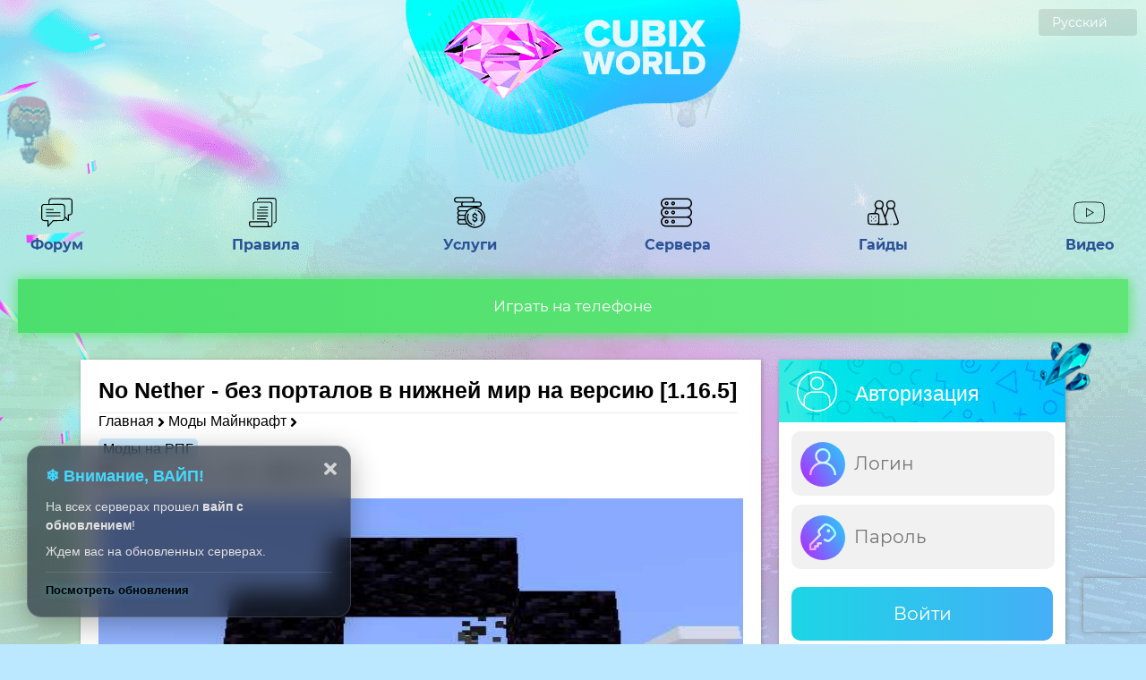

--- FILE ---
content_type: text/html; charset=UTF-8
request_url: https://cubixworld.net/api/monitoring.mini
body_size: 4931
content:
{"record_online_day":706,"record_online_absolute":2062,"current_online":621,"current_online_max":4175,"servers":{"HiTech":{"name":"HiTech","version":"1.7.10","count":1,"url":"hitech","servers":{"1":{"num":1,"online":145,"max_online":500,"list":["Mr_Fellow","Tankist228","Holru","BazukaPlay4k","TToH4uK_XXI","Scepty2","UZBEK_BIBILBEK","Kesha_Jacks","MissingScript","Shpana14","Lonix_x_x_x","ONCE_37","Maximum1313","nake1000","JoraTagan","Mongolik","EternalFlame","BBsyba","nicushor","MeFace","klaviaturka","LightMans","Debilonyou","Dobby_","panndevich","Alexakeks","z1miX","vitua56","za4ik","cho4er","kekson4ik","nazar3223","duralina","abdullin2010","Inkalis","wedet","Sognar","Maxim_doryme","Cotoka","faspyYO","_Serjik","goodbyenika","Teser_333","Boba1242","Rumbellz","Kartofelka1522","Saharok_237","Fleks1488","puncham","XANT","aim199711","RAMAR30","RatioFailed","_Snejock_","HidEx","Zoriks","ipha","JIoBeJIaC","Elsid","napupym","Dan_Kovi","kolaaa15","melanchol","zxcdemon11","draLLwer","Susanin343","vipulka","Extinger228","_mado_","JajaJaaaaabaa","Max4308","oklad_10_k","vadik1337","Boners_91","DarkNerk","igore4ek228","q1wuxv","UMBRELLA_QEEN","Laplassa","Scriok","Mila77","MzRakss","1semik1","ltlcthutq","Rings","YaZvoSHkA","VladoSKokos21","mario3211","cerbatii","haha11cm","dshivq","Fr1k1","violator68","Devil_Reich","Cebyrahka","Alhim","RAM_REM","AlexDubas","PS_Killer","Cronnoss","Babu1","Browning666","DeeplyScared","Misha141","7777_white01","alex200b2","Chiketilo","Gmyr","Bear377","Aztec073","goliyvasia","STAVR_126","Vantuzzz","salfetka05","DexterXI","Keenly","NanachiYES","Emendems4","kipton","STEYFERpts","Kizaruz","BubaBy","ksenia200b2","fter0n","AndreWolffear","tirrex1212","memnyx","NikaMouse13","decashko","Fiaskabratan","TB0I_Medvedvedya","Groood","Nexby","YaZvoCHkA","brawley","FeralWolf","red882288","dennnn0909","STIPS3","MrMuskulist","kiterzi74","Hoppa","Kotuk8Narkotik","vladgreek26","sovin86"]}},"online":145,"max_online":500},"SkyTech":{"name":"SkyTech","version":"1.7.10","count":1,"url":"skytech","servers":{"1":{"num":1,"online":40,"max_online":300,"list":["Lol0133","glagol_229","Shina","Avel__","Dorirn","Kristian91","AS_Rust","ARBYZ228PLAER","flotsan","KaiZerKi_25","psink644","geht4","Miller1711","Motor125000","Vockyq","Vlados34Russ","toha_228_","KeNis_YT","andru2296","Gaster_Muerte","Ficus_ali","zare_","Zhabkulya","onadatra","loveronja","09_Sasha_09","ziczac339","Doronin","Dailmaran","DiEZiK","RemuruTempest","Nanopoke","Kruzhka24","twister_kebab","klasvil","iceshokqq","LasDragon","Debstor10","Mazarini","Fallennn"]}},"online":40,"max_online":300},"TechnoMagic":{"name":"TechnoMagic","version":"1.7.10","count":1,"url":"technomagic","servers":{"1":{"num":1,"online":100,"max_online":750,"list":["Rema3333","Satiryc","FLGK","DeadForYou_","gleski","Kappys","HelloRaus","finn18","Kashimoto","Kvonter","Tiamin","cyberfilin","AFKguy","adidas00","DEEREEVOO","DeManeik","Power1","Xoxotychiy","LEXA6E3YMHblU","GOLEM4IK21","Pe4enki7","Tohhicch","den4ic007","dovolensoboi","DeD_Krauzer","GrayGreen","Mephelis","iLuca","Tasher1200","NushaForester","FieryShadow","Neirolf007","BigSnikers","Alternat1v4ik","LaKers333","_ExCoMMuNiCaD_","Arturqqa","VUry","DREEMA","nik0ne","Bigmec","foxychek","Nefarian","I_Belik228","lyohanova","Brandzy","iByPower","fuad2f","Pactorial","inoks138","JamieLanni","CptnJoe","BroSka","palbob","NeOIeg","Cubik_","Shadow010801","SahaTopka","Shadoend","Babadook55","SkyForce16","BerZzerKer","GreenWarrioR","m0KKa","Stanislav7670","Povelya","ryudosheru","skapic","ArsenLobanov","ficus03","topazictop","drazdraberma","Mr_Wafer31","_BiG_BosS__","FNAF1327","DEVID211","Rostoman","Globox","BbIDRA","DrLucian","Sasha_ise","RushIsLegend2","Tarakan337","Antisocial12345","vladaomur","OK11","Simoneyka","Phoenix5z","1iJack","Molloko","vana_makola_193","Filin31","skeletonshic","Kamil008","bur0ff","kefirchi","Hgffgt","likuraNT","viktor2130980","Panda_SS"]}},"online":100,"max_online":750},"MagicRPG":{"name":"MagicRPG","version":"1.7.10","count":1,"url":"magicrpg","servers":{"1":{"num":1,"online":37,"max_online":500,"list":["Celestine","Kamishini","ragnark16","BrocyBook","LDJEY","Mikolareborn","papavsyomogushiy","C4ru","STO6","fellase2007","Gollon","Alexakimov","men18","kokonya","Serega_Kot_","xyrma32","Sayfering","SoDaFeS","chichka_77","Dimon15","DoctorDemonDoor","Oderdali","BenghaminButton","_Z1ppy","Kurohitsugii","anaeus","Deliry","Proxcoll","kumatose","asunc","Delta27","SouldPrizrak13","N_e_G_a_T_i_V_74","mimirum","Premudraya","lost01","kvartmaster"]}},"online":37,"max_online":500},"Galaxy":{"name":"Galaxy","version":"1.7.10","count":1,"url":"galaxy","servers":{"1":{"num":1,"online":24,"max_online":100,"list":["Stemys001","Jane213","xMuka","Hashteg1","retloloter","mixa2686","Lofr1d","amanum","LEVI7894","Zugzyg","Bibikalka","nemlik","ARkaLLIa_","Desastor","deadmario","Temofey15000","Gordos","Vovan358","DanilaGodzilla67","Jggfhgjhn","aslantes","vodixo"]}},"online":24,"max_online":100},"Industrial":{"name":"Industrial","version":"1.7.10","count":1,"url":"industrial","servers":{"1":{"num":1,"online":26,"max_online":300,"list":["kiritoxD36fr","Oleg_gyshka","Dimasik24062001","OmgBuHHu","Raccoon_Evil","CAN_TEXNIK","Matve123y","dimas2211","dragon_rb","DarkLegenda1703","Miuuka","fruit7888","ProNikitaPro","Monzy9","polu_anonim","Sene4ka20","Againto228","tommhif","LordXranitel","Livenitto","Dailmaran","maza90010za","problema_v_Ole","krisyak","_TERRA_","olegystop25"]}},"online":26,"max_online":300},"GregTech":{"name":"GregTech","version":"1.7.10","count":1,"url":"gregtech","servers":{"1":{"num":1,"online":12,"max_online":50,"list":["EaterGod","weweton","Evolon","Kirill_Kruglov","StraykerX","Assasin_Gelin","Mr4erk","VIP_Romka","Lil_soda","wlaf304","ForzaRus"]}},"online":12,"max_online":50},"Pixelmon":{"name":"Pixelmon","version":"1.12.2","count":1,"url":"pixelmon","servers":{"1":{"num":1,"online":18,"max_online":100,"list":["Kara90","_Layma_","TheStakh","kainwery","_BlindIsaac_","BeaverDIT","Kerosaka81","latonsls","RaSaEl_","lixz","mal4ik21","DiamondDX","mr_smil","Rip_22800Sliva","Parogen","AKIRA985","daramasss","pusanzhenya16"]}},"online":18,"max_online":100},"MagicalTech":{"name":"MagicalTech","version":"1.12.2","count":1,"url":"magicaltech","servers":{"1":{"num":1,"online":5,"max_online":60,"list":["Slaymon","LittleFuhrer","FumoNero","aendtime","DrZlo"]}},"online":5,"max_online":60},"UltraSky":{"name":"UltraSky","version":"1.12.2","count":1,"url":"ultrasky","servers":{"1":{"num":1,"online":6,"max_online":65,"list":["saport","KAKAMOKA","Zloy_medick","heroeplus","Simatic88","Legend325"]}},"online":6,"max_online":65},"OneBlock":{"name":"OneBlock","version":"1.7.10","count":1,"url":"oneblock","servers":{"1":{"num":1,"online":71,"max_online":750,"list":["setmp","Dannipq","30evgen14","Kaprizon","ReikTul","Slava6666","haruminkkkk","Zerega_980_I","VladKas","Revol_Ver","RustGame","Fenix080","deusok","KniFeeXx","OneD01L","HunnyBunny21","TiranusGames","NoANameQQ","andrei228ma","zeik4ik","ReiFortres","AlibroZ200","Kinguin7","AValon4ik","ApLeHoK","s10th","Nurei2010","Yakyw","vasgeme","VladyslavFFF","rtfq","TigerPaaws","MagistrTerraria","TheSkyfox","STARDEADER","MAPMOK_TX","_DanTer_","Zaharkorol2012","qwasqsqdfxs","Gelocsu299","HellMire","qMate","Scp913809","Xatori","sedams","Hapici","kolivankolivan","shkaf333","sasha_mayuka","MR_TOREN","__DarkDemon__","Jobs_never","Ansatkorol04","Hebrote","blacvud","Maksim4200","Vinyl_","dragon12648811","Maty_777","Alosha295","BERG5556","OG_Dimka","ekvator2","Madeline357","Screek606","n0m1x","SystemIssue","Knigo","Murzen11","TheLostSoul","Postman"]}},"online":71,"max_online":750},"Pixelmon 1.16.5":{"name":"Pixelmon 1.16.5","version":"1.16.5","count":1,"url":"pixelmon-1-16-5","servers":{"1":{"num":1,"online":38,"max_online":100,"list":["DarthNemdos","saharokk","_HELLlEP_","lol_on_killer","Yuta_Rika","Krosha777","Fenririum","MVP_love","Onyx932","sannatoriy","l1c","POKORITEL_ALTUH","morikai","fofik8888222","MishaV","iKorzinaOMG_8872","DemonOse","iiiiit","zark1359899","Qwasep","_RoZzeE_","Shelld0n","Santose","Rezen91","VITAMINS","Vladosik777","Homoshiki1","Deidara6789","Gufdch","Tinergo","KriPeRGood","VandeBonk","CaramShine","genesid57","WINTER_FOXOFF","Gnomik097","GodoDeox764","Lolomilkalolo"]}},"online":38,"max_online":100},"IceAndFire":{"name":"IceAndFire","version":"1.16.5","count":1,"url":"iceandfire","servers":{"1":{"num":1,"online":21,"max_online":100,"list":["Gosp0zha","Ravio_Li","Akssi","Full_Focus","GoTheSleep","Krolin69","RedGenesis","BosenmoriRen","atlant23567","IIIPeGasIII","Fury_Cun","YukiCat","mmmpppp","Egyarchik69","Sixser_GO","nikitaves_2008","Elizabethh","Arthur_Kelly","Skray","Calcifer","Ricott_1"]}},"online":21,"max_online":100},"OceanBlock":{"name":"OceanBlock","version":"1.16.5","count":1,"url":"oceanblock","servers":{"1":{"num":1,"online":11,"max_online":100,"list":["Freuss","Belkiss","RestinLV","Darktea0517","SiLiX","Neesse","Elody","food231","Rafik24","perec531","cocopay"]}},"online":11,"max_online":100},"Cobblemon":{"name":"Cobblemon","version":"1.21.1","count":1,"url":"cobblemon","servers":{"1":{"num":1,"online":9,"max_online":50,"list":["Neverendlessra1n","NerdOwl","MaxBossYT","HunterTim","qzwxecrvtbynum","DivineSterben","gargo3010","Pixelgan1","Overdozxc"]}},"online":9,"max_online":50},"Create":{"name":"Create","version":"1.21.1","count":1,"url":"create","servers":{"1":{"num":1,"online":7,"max_online":50,"list":["SteyForse","nekitoc104","Suravi","VITtore","uda4i","OAG73v3LOKIMAKS","olyil1771"]}},"online":7,"max_online":50},"HiTech-Mobile":{"name":"HiTech-Mobile","version":"1.7.10","count":1,"url":"hitech-mobile","servers":{"1":{"num":1,"online":10,"max_online":100,"list":["Krewetina","Joyboy_Vip","ehor","David7353734","Qqqa","Alikseii","BentBunker","saxarok1234","Wert1gx","Petro7684"]}},"online":10,"max_online":100},"TechnoMagic-Mobile":{"name":"TechnoMagic-Mobile","version":"1.7.10","count":1,"url":"technomagic-mobile","servers":{"1":{"num":1,"online":17,"max_online":100,"list":["Qwerty_top","Vodlas7474","Toxa_2x2","Hugo_Z","Hajpovyi_Morzh","Vadimvolk19","zklimz","yusufgame","clouo","Qwerlovv","LosTAloN","Liht_Bah","agertoneg1","superbain6","sergeu561","Wafelka004","sergei3760"]}},"online":17,"max_online":100},"OneBlock-Mobile":{"name":"OneBlock-Mobile","version":"1.7.10","count":1,"url":"oneblock-mobile","servers":{"1":{"num":1,"online":24,"max_online":100,"list":["fikysS15","Bes1k19","Brooooook","Salinger","Shhsmkw","lolka2292","nikolos007","Midast","timofeimiklu","Durkichhh","P3CH3NK4","EmilIsaev1234","TrederDed","Aleksandr22","JIIABOPOHOK","TolikJoy","Th3S1l3ntGuy","DimakillerTV5","Banan4ik14435","FanGrei228","Bosin15","EVGENKAEVEG","Denmok45","Romzih"]}},"online":24,"max_online":100}}}

--- FILE ---
content_type: text/html; charset=UTF-8
request_url: https://cubixworld.net/api/monitoring.mini
body_size: -471
content:
{"record_online_day":706,"record_online_absolute":2062,"current_online":620,"current_online_max":4175,"servers":{"HiTech":{"name":"HiTech","version":"1.7.10","count":1,"url":"hitech","servers":{"1":{"num":1,"online":144,"max_online":500,"list":["Mr_Fellow","Tankist228","Holru","BazukaPlay4k","TToH4uK_XXI","Scepty2","UZBEK_BIBILBEK","Kesha_Jacks","MissingScript","Shpana14","Lonix_x_x_x","ONCE_37","Maximum1313","nake1000","JoraTagan","Mongolik","EternalFlame","BBsyba","nicushor","MeFace","klaviaturka","LightMans","Debilonyou","Dobby_","panndevich","Alexakeks","z1miX","vitua56","za4ik","cho4er","kekson4ik","nazar3223","duralina","abdullin2010","Inkalis","wedet","Sognar","Maxim_doryme","Cotoka","faspyYO","_Serjik","goodbyenika","Teser_333","Boba1242","Rumbellz","Kartofelka1522","Saharok_237","Fleks1488","puncham","XANT","aim199711","RAMAR30","RatioFailed","_Snejock_","HidEx","Zoriks","ipha","JIoBeJIaC","Elsid","napupym","Dan_Kovi","kolaaa15","melanchol","zxcdemon11","draLLwer","Susanin343","vipulka","Extinger228","_mado_","JajaJaaaaabaa","Max4308","oklad_10_k","vadik1337","Boners_91","DarkNerk","igore4ek228","q1wuxv","UMBRELLA_QEEN","Laplassa","Scriok","Mila77","MzRakss","1semik1","ltlcthutq","Rings","YaZvoSHkA","VladoSKokos21","mario3211","cerbatii","haha11cm","dshivq","Fr1k1","violator68","Devil_Reich","Cebyrahka","Alhim","RAM_REM","AlexDubas","PS_Killer","Cronnoss","Babu1","Browning666","DeeplyScared","Misha141","7777_white01","alex200b2","Chiketilo","Gmyr","Bear377","Aztec073","goliyvasia","STAVR_126","Vantuzzz","salfetka05","DexterXI","Keenly","NanachiYES","Emendems4","kipton","STEYFERpts","Kizaruz","BubaBy","ksenia200b2","fter0n","AndreWolffear","tirrex1212","memnyx","NikaMouse13","decashko","Fiaskabratan","TB0I_Medvedvedya","Groood","Nexby","YaZvoCHkA","brawley","FeralWolf","red882288","dennnn0909","STIPS3","MrMuskulist","Hoppa","Kotuk8Narkotik","vladgreek26","sovin86"]}},"online":144,"max_online":500},"SkyTech":{"name":"SkyTech","version":"1.7.10","count":1,"url":"skytech","servers":{"1":{"num":1,"online":40,"max_online":300,"list":["Lol0133","glagol_229","Shina","Avel__","Dorirn","Kristian91","AS_Rust","ARBYZ228PLAER","flotsan","KaiZerKi_25","psink644","geht4","Miller1711","Motor125000","Vockyq","Vlados34Russ","toha_228_","KeNis_YT","andru2296","Gaster_Muerte","Ficus_ali","zare_","Zhabkulya","onadatra","loveronja","09_Sasha_09","ziczac339","Doronin","Dailmaran","DiEZiK","RemuruTempest","Nanopoke","Kruzhka24","twister_kebab","klasvil","iceshokqq","LasDragon","Debstor10","Mazarini","Fallennn"]}},"online":40,"max_online":300},"TechnoMagic":{"name":"TechnoMagic","version":"1.7.10","count":1,"url":"technomagic","servers":{"1":{"num":1,"online":100,"max_online":750,"list":["Rema3333","Satiryc","FLGK","DeadForYou_","gleski","Kappys","HelloRaus","finn18","Kashimoto","Kvonter","Tiamin","cyberfilin","AFKguy","adidas00","DEEREEVOO","DeManeik","Power1","Xoxotychiy","LEXA6E3YMHblU","GOLEM4IK21","Pe4enki7","Tohhicch","den4ic007","dovolensoboi","DeD_Krauzer","GrayGreen","Mephelis","iLuca","Tasher1200","NushaForester","FieryShadow","Neirolf007","BigSnikers","Alternat1v4ik","LaKers333","_ExCoMMuNiCaD_","Arturqqa","VUry","DREEMA","nik0ne","Bigmec","foxychek","Nefarian","I_Belik228","lyohanova","Brandzy","iByPower","fuad2f","Pactorial","inoks138","JamieLanni","CptnJoe","BroSka","palbob","NeOIeg","Cubik_","Shadow010801","SahaTopka","Shadoend","Babadook55","SkyForce16","BerZzerKer","GreenWarrioR","m0KKa","Stanislav7670","Povelya","ryudosheru","skapic","ArsenLobanov","ficus03","topazictop","drazdraberma","Mr_Wafer31","_BiG_BosS__","FNAF1327","DEVID211","Rostoman","Globox","BbIDRA","DrLucian","Sasha_ise","RushIsLegend2","Tarakan337","Antisocial12345","vladaomur","OK11","Simoneyka","Phoenix5z","1iJack","Molloko","vana_makola_193","Filin31","skeletonshic","Kamil008","bur0ff","kefirchi","Hgffgt","likuraNT","viktor2130980","Panda_SS"]}},"online":100,"max_online":750},"MagicRPG":{"name":"MagicRPG","version":"1.7.10","count":1,"url":"magicrpg","servers":{"1":{"num":1,"online":37,"max_online":500,"list":["Celestine","Kamishini","ragnark16","BrocyBook","LDJEY","Mikolareborn","papavsyomogushiy","C4ru","STO6","fellase2007","Gollon","Alexakimov","men18","kokonya","Serega_Kot_","xyrma32","Sayfering","SoDaFeS","chichka_77","Dimon15","DoctorDemonDoor","Oderdali","BenghaminButton","_Z1ppy","Kurohitsugii","anaeus","Deliry","Proxcoll","kumatose","asunc","Delta27","SouldPrizrak13","N_e_G_a_T_i_V_74","mimirum","Premudraya","lost01","kvartmaster"]}},"online":37,"max_online":500},"Galaxy":{"name":"Galaxy","version":"1.7.10","count":1,"url":"galaxy","servers":{"1":{"num":1,"online":24,"max_online":100,"list":["Stemys001","Jane213","xMuka","Hashteg1","retloloter","mixa2686","Lofr1d","amanum","LEVI7894","Zugzyg","Bibikalka","nemlik","ARkaLLIa_","Desastor","deadmario","Temofey15000","Gordos","Vovan358","DanilaGodzilla67","Jggfhgjhn","aslantes","vodixo"]}},"online":24,"max_online":100},"Industrial":{"name":"Industrial","version":"1.7.10","count":1,"url":"industrial","servers":{"1":{"num":1,"online":26,"max_online":300,"list":["kiritoxD36fr","Oleg_gyshka","Dimasik24062001","OmgBuHHu","Raccoon_Evil","CAN_TEXNIK","Matve123y","dimas2211","dragon_rb","DarkLegenda1703","Miuuka","fruit7888","ProNikitaPro","Monzy9","polu_anonim","Sene4ka20","Againto228","tommhif","LordXranitel","Livenitto","Dailmaran","maza90010za","problema_v_Ole","krisyak","_TERRA_","olegystop25"]}},"online":26,"max_online":300},"GregTech":{"name":"GregTech","version":"1.7.10","count":1,"url":"gregtech","servers":{"1":{"num":1,"online":12,"max_online":50,"list":["EaterGod","weweton","Evolon","Kirill_Kruglov","StraykerX","Assasin_Gelin","Mr4erk","VIP_Romka","Lil_soda","wlaf304","ForzaRus"]}},"online":12,"max_online":50},"Pixelmon":{"name":"Pixelmon","version":"1.12.2","count":1,"url":"pixelmon","servers":{"1":{"num":1,"online":18,"max_online":100,"list":["Kara90","_Layma_","TheStakh","kainwery","_BlindIsaac_","BeaverDIT","Kerosaka81","latonsls","RaSaEl_","lixz","mal4ik21","DiamondDX","mr_smil","Rip_22800Sliva","Parogen","AKIRA985","daramasss","pusanzhenya16"]}},"online":18,"max_online":100},"MagicalTech":{"name":"MagicalTech","version":"1.12.2","count":1,"url":"magicaltech","servers":{"1":{"num":1,"online":5,"max_online":60,"list":["Slaymon","LittleFuhrer","FumoNero","aendtime","DrZlo"]}},"online":5,"max_online":60},"UltraSky":{"name":"UltraSky","version":"1.12.2","count":1,"url":"ultrasky","servers":{"1":{"num":1,"online":6,"max_online":65,"list":["saport","KAKAMOKA","Zloy_medick","heroeplus","Simatic88","Legend325"]}},"online":6,"max_online":65},"OneBlock":{"name":"OneBlock","version":"1.7.10","count":1,"url":"oneblock","servers":{"1":{"num":1,"online":71,"max_online":750,"list":["setmp","Dannipq","30evgen14","Kaprizon","ReikTul","Slava6666","haruminkkkk","Zerega_980_I","VladKas","Revol_Ver","RustGame","Fenix080","deusok","KniFeeXx","OneD01L","HunnyBunny21","TiranusGames","NoANameQQ","andrei228ma","zeik4ik","ReiFortres","AlibroZ200","Kinguin7","AValon4ik","ApLeHoK","s10th","Nurei2010","Yakyw","vasgeme","VladyslavFFF","rtfq","TigerPaaws","MagistrTerraria","TheSkyfox","STARDEADER","MAPMOK_TX","_DanTer_","Zaharkorol2012","qwasqsqdfxs","Gelocsu299","HellMire","qMate","Scp913809","Xatori","sedams","Hapici","kolivankolivan","shkaf333","sasha_mayuka","MR_TOREN","__DarkDemon__","Jobs_never","Ansatkorol04","Hebrote","blacvud","Maksim4200","Vinyl_","dragon12648811","Maty_777","Alosha295","BERG5556","OG_Dimka","ekvator2","Madeline357","Screek606","n0m1x","SystemIssue","Knigo","Murzen11","TheLostSoul","Postman"]}},"online":71,"max_online":750},"Pixelmon 1.16.5":{"name":"Pixelmon 1.16.5","version":"1.16.5","count":1,"url":"pixelmon-1-16-5","servers":{"1":{"num":1,"online":38,"max_online":100,"list":["DarthNemdos","saharokk","_HELLlEP_","lol_on_killer","Yuta_Rika","Krosha777","Fenririum","MVP_love","Onyx932","sannatoriy","l1c","POKORITEL_ALTUH","morikai","fofik8888222","MishaV","iKorzinaOMG_8872","DemonOse","iiiiit","zark1359899","Qwasep","_RoZzeE_","Shelld0n","Santose","Rezen91","VITAMINS","Vladosik777","Homoshiki1","Deidara6789","Gufdch","Tinergo","KriPeRGood","VandeBonk","CaramShine","genesid57","WINTER_FOXOFF","Gnomik097","GodoDeox764","Lolomilkalolo"]}},"online":38,"max_online":100},"IceAndFire":{"name":"IceAndFire","version":"1.16.5","count":1,"url":"iceandfire","servers":{"1":{"num":1,"online":21,"max_online":100,"list":["Gosp0zha","Ravio_Li","Akssi","Full_Focus","GoTheSleep","Krolin69","RedGenesis","BosenmoriRen","atlant23567","IIIPeGasIII","Fury_Cun","YukiCat","mmmpppp","Egyarchik69","Sixser_GO","nikitaves_2008","Elizabethh","Arthur_Kelly","Skray","Calcifer","Ricott_1"]}},"online":21,"max_online":100},"OceanBlock":{"name":"OceanBlock","version":"1.16.5","count":1,"url":"oceanblock","servers":{"1":{"num":1,"online":11,"max_online":100,"list":["Freuss","Belkiss","RestinLV","Darktea0517","SiLiX","Neesse","Elody","food231","Rafik24","perec531","cocopay"]}},"online":11,"max_online":100},"Cobblemon":{"name":"Cobblemon","version":"1.21.1","count":1,"url":"cobblemon","servers":{"1":{"num":1,"online":9,"max_online":50,"list":["Neverendlessra1n","NerdOwl","MaxBossYT","HunterTim","qzwxecrvtbynum","DivineSterben","gargo3010","Pixelgan1","Overdozxc"]}},"online":9,"max_online":50},"Create":{"name":"Create","version":"1.21.1","count":1,"url":"create","servers":{"1":{"num":1,"online":7,"max_online":50,"list":["SteyForse","nekitoc104","Suravi","VITtore","uda4i","OAG73v3LOKIMAKS","olyil1771"]}},"online":7,"max_online":50},"HiTech-Mobile":{"name":"HiTech-Mobile","version":"1.7.10","count":1,"url":"hitech-mobile","servers":{"1":{"num":1,"online":10,"max_online":100,"list":["Krewetina","Joyboy_Vip","ehor","David7353734","Qqqa","Alikseii","BentBunker","saxarok1234","Wert1gx","Petro7684"]}},"online":10,"max_online":100},"TechnoMagic-Mobile":{"name":"TechnoMagic-Mobile","version":"1.7.10","count":1,"url":"technomagic-mobile","servers":{"1":{"num":1,"online":17,"max_online":100,"list":["Qwerty_top","Vodlas7474","Toxa_2x2","Hugo_Z","Hajpovyi_Morzh","Vadimvolk19","zklimz","yusufgame","clouo","Qwerlovv","LosTAloN","Liht_Bah","agertoneg1","superbain6","sergeu561","Wafelka004","sergei3760"]}},"online":17,"max_online":100},"OneBlock-Mobile":{"name":"OneBlock-Mobile","version":"1.7.10","count":1,"url":"oneblock-mobile","servers":{"1":{"num":1,"online":24,"max_online":100,"list":["fikysS15","Bes1k19","Brooooook","Salinger","Shhsmkw","lolka2292","nikolos007","Midast","timofeimiklu","Durkichhh","P3CH3NK4","EmilIsaev1234","TrederDed","Aleksandr22","JIIABOPOHOK","TolikJoy","Th3S1l3ntGuy","DimakillerTV5","Banan4ik14435","FanGrei228","Bosin15","EVGENKAEVEG","Denmok45","Romzih"]}},"online":24,"max_online":100}}}

--- FILE ---
content_type: application/javascript; charset=UTF-8
request_url: https://cubixworld.net/_nuxt/17c651c.js
body_size: 4768
content:
(window.webpackJsonp=window.webpackJsonp||[]).push([[149,2],{1175:function(t,e,n){"use strict";n(641)},1176:function(t,e,n){var r=n(13)(!1);r.push([t.i,".left[data-v-1617601c]{width:100%!important}.whitePage[data-v-1617601c]{padding-bottom:30px;display:inline-block}.description[data-v-1617601c]{padding:40px;text-align:center}.heads[data-v-1617601c]{font-size:80px;color:#2b2b2b;text-align:center;height:279px;line-height:279px;width:958px;margin:50px auto 20px;text-shadow:0 0 25px #fff;background:url(/assets/image/video_gallery/header.png)}.heads[data-v-1617601c],.title[data-v-1617601c]{font-weight:1000}.title[data-v-1617601c]{width:calc(100% - 100px);margin:50px 0 10px;padding:0 0 0 100px;display:inline-block;font-size:25px;color:#3a3a3a}.list[data-v-1617601c]{width:1020px;height:580px;overflow:hidden;display:block;margin:0 auto;padding:0}.list .video[data-v-1617601c]{width:320px;margin:30px 10px 10px;float:left;transition:.1s}.list .video img[data-v-1617601c]{width:100%;transition:.1s}.list .video:hover img[data-v-1617601c]{transform:translateY(-3px) scale(1.03);transition:.1s}.list .video .infos[data-v-1617601c]{width:100%;height:99px}.list .video .infos .video_name[data-v-1617601c]{max-height:70px;font-size:17px;line-height:19px;font-weight:600}.list .video .infos .more[data-v-1617601c]{width:100%;color:#6e6e6e;font-size:15px;font-weight:400;margin-top:3px}.list .video .infos .more .creator[data-v-1617601c]{float:left;color:#6e6e6e}.list .video .infos .more .creator[data-v-1617601c]:hover{color:#0101cf}.list .video .infos .more svg[data-v-1617601c]{font-size:13px;color:#555}.list .video .infos .more .time[data-v-1617601c]{float:right}.tiktoks[data-v-1617601c]{width:1020px;display:block;margin:0 auto;height:680px;overflow:hidden}.list .tiktok[data-v-1617601c]{width:320px;height:670px;float:left;margin:-5px 10px 10px}.list .tiktok img[data-v-1617601c]{width:100%;float:left;transition:.1s}.list .tiktok:hover img[data-v-1617601c]{transform:translateY(-7px) scale(1.03);transition:.1s}.list .tiktok .infos[data-v-1617601c]{margin-top:5px}.list .tiktok .infos .video_name[data-v-1617601c]{max-height:58px;font-size:17px;line-height:19px;font-weight:600;margin-top:-5px;overflow:hidden;display:inline-block}.more[data-v-1617601c]{width:100%;display:inline-block}.more button[data-v-1617601c]{width:230px;height:40px;color:#fff;background:#bdbdbd;border-radius:2px;border:none;margin:0 auto;font-size:18px;display:block;transition:.1s;cursor:pointer}.more button[data-v-1617601c]:hover{background:#6d6d6d;transition:.1s}.listFull[data-v-1617601c]{overflow:none!important;height:auto!important}@media (max-width:1150px){.heads[data-v-1617601c]{width:100%;background-size:cover;background-position-x:center;font-size:40px}.title[data-v-1617601c]{width:calc(100% - 20px);padding:0 0 0 20px;font-size:22px}.list[data-v-1617601c]{width:100%;height:auto}}@media (max-width:700px){.list .video[data-v-1617601c]{width:calc(100% - 20px)}}@media (max-width:390px){.heads[data-v-1617601c]{width:100%;font-size:40px;line-height:190px}.tiktok-embed[data-v-1617601c]{transform:scale(.8)!important;transform-origin:top left}.list .tiktok[data-v-1617601c]{margin-top:-110px}.list .tiktok[data-v-1617601c]:first-child{margin-top:0}.list .tiktok .infos[data-v-1617601c]{margin-top:-120px;margin-left:5px}}",""]),t.exports=r},1574:function(t,e,n){"use strict";n.r(e);var r=n(4),o=(n(352),n(26),n(43)),d={asyncData:function(t){return Object(r.a)(regeneratorRuntime.mark((function e(){var n;return regeneratorRuntime.wrap((function(e){for(;;)switch(e.prev=e.next){case 0:return e.next=2,t.$axios.$get(o.b+"blogger.videos?type=1");case 2:return n=e.sent,e.abrupt("return",{tiktoks:n.tiktoks,videos:n.videos});case 4:case"end":return e.stop()}}),e)})))()},data:function(){return{seeMore:-1}},components:{RightPanel:n(354).default},head:function(){return{title:this.$t("video_meta_title")+" - CubixWorld.net",meta:[{hid:"description",name:"description",content:this.$t("video_meta_description")},{hid:"keywords",name:"keywords",content:this.$t("video_meta_keywords")}].concat(this.$nuxtI18nHead({addSeoAttributes:!0}).meta),link:this.$nuxtI18nHead({addSeoAttributes:!0}).link,htmlAttrs:this.$nuxtI18nHead({addSeoAttributes:!0}).htmlAttrs}},computed:{auth:function(){return this.$store.state.auth},isAuthenticated:function(){return this.$store.getters.authenticated},API:function(){return o.a}},created:function(){0},beforeDestroy:function(){},methods:{millsToDate:function(t,e){return this.$moment.locale("ru"),this.$moment(t).format("L")}}},c=(n(1175),n(8)),component=Object(c.a)(d,(function(){var t=this,e=t.$createElement,n=t._self._c||e;return n("div",[n("div",{staticClass:"content"},[n("div",{staticClass:"left"},[n("div",{staticClass:"whitePage"},[n("h1",{staticClass:"heads"},[t._v(t._s(t.$t("video")))]),t._v(" "),n("div",{class:{list:!0,listFull:!0}},t._l(t.videos,(function(e){return n("div",{key:e.id,staticClass:"video",attrs:{target:"_blank"}},[n("a",{attrs:{href:"https://www.youtube.com/watch?v="+e.video_url,target:"_blank"}},[n("img",{attrs:{src:e.image_url,alt:e.name}})]),t._v(" "),n("div",{staticClass:"infos"},[n("a",{staticClass:"video_name",attrs:{href:"https://www.youtube.com/watch?v="+e.video_url,target:"_blank"}},[t._v(t._s(e.name))]),t._v(" "),n("div",{staticClass:"more"},[n("div",{staticClass:"creator"},[n("nuxt-link",{attrs:{to:t.localePath("/profile/"+e.creator_name)}},[n("fa",{attrs:{icon:["fas","user"]}}),t._v(" "+t._s(e.creator_name)+"\n                                    ")],1),n("br"),t._v(" "),n("nuxt-link",{staticClass:"server_name",attrs:{to:t.localePath("/servers/"+e.server_key),target:"_blank"}},[n("fa",{attrs:{icon:["fas","server"]}}),t._v(" "),e.server_id>0?n("span",[t._v(t._s(e.server_name))]):n("span",[t._v(t._s(t.$t("video_server_null")))])],1)],1),t._v(" "),n("div",{staticClass:"time"},[t._v(t._s(t.millsToDate(e.date)))])])])])})),0)])])])])}),[],!1,null,"1617601c",null);e.default=component.exports},352:function(t,e,n){"use strict";n(353)("link",(function(t){return function(e){return t(this,"a","href",e)}}))},353:function(t,e,n){var r=n(11),o=n(33),d=n(55),c=/"/g,l=function(t,e,n,r){var o=String(d(t)),l="<"+e;return""!==n&&(l+=" "+n+'="'+String(r).replace(c,"&quot;")+'"'),l+">"+o+"</"+e+">"};t.exports=function(t,e){var n={};n[t]=e(l),r(r.P+r.F*o((function(){var e=""[t]('"');return e!==e.toLowerCase()||e.split('"').length>3})),"String",n)}},359:function(t,e){t.exports=function(t){var e={};function n(r){if(e[r])return e[r].exports;var o=e[r]={i:r,l:!1,exports:{}};return t[r].call(o.exports,o,o.exports,n),o.l=!0,o.exports}return n.m=t,n.c=e,n.d=function(t,e,r){n.o(t,e)||Object.defineProperty(t,e,{enumerable:!0,get:r})},n.r=function(t){"undefined"!=typeof Symbol&&Symbol.toStringTag&&Object.defineProperty(t,Symbol.toStringTag,{value:"Module"}),Object.defineProperty(t,"__esModule",{value:!0})},n.t=function(t,e){if(1&e&&(t=n(t)),8&e)return t;if(4&e&&"object"==typeof t&&t&&t.__esModule)return t;var r=Object.create(null);if(n.r(r),Object.defineProperty(r,"default",{enumerable:!0,value:t}),2&e&&"string"!=typeof t)for(var o in t)n.d(r,o,function(e){return t[e]}.bind(null,o));return r},n.n=function(t){var e=t&&t.__esModule?function(){return t.default}:function(){return t};return n.d(e,"a",e),e},n.o=function(object,t){return Object.prototype.hasOwnProperty.call(object,t)},n.p="",n(n.s="1c25")}({"1c25":function(t,e,n){"use strict";n.r(e);n("e754");var r=n("56d7"),o=n.n(r);for(var d in r)["default"].indexOf(d)<0&&function(t){n.d(e,t,(function(){return r[t]}))}(d);e.default=o.a},"2be6":function(t,e,n){"use strict";function r(t,e,n,r,o,d,c,l){var h,f="function"==typeof t?t.options:t;if(e&&(f.render=e,f.staticRenderFns=n,f._compiled=!0),r&&(f.functional=!0),d&&(f._scopeId="data-v-"+d),c?(h=function(t){(t=t||this.$vnode&&this.$vnode.ssrContext||this.parent&&this.parent.$vnode&&this.parent.$vnode.ssrContext)||"undefined"==typeof __VUE_SSR_CONTEXT__||(t=__VUE_SSR_CONTEXT__),o&&o.call(this,t),t&&t._registeredComponents&&t._registeredComponents.add(c)},f._ssrRegister=h):o&&(h=l?function(){o.call(this,(f.functional?this.parent:this).$root.$options.shadowRoot)}:o),h)if(f.functional){f._injectStyles=h;var v=f.render;f.render=function(t,e){return h.call(e),v(t,e)}}else{var m=f.beforeCreate;f.beforeCreate=m?[].concat(m,h):[h]}return{exports:t,options:f}}n.d(e,"a",(function(){return r}))},"407a":function(t,e,n){"use strict";n.r(e);var r=n("502d"),o=n("fa1f");for(var d in o)["default"].indexOf(d)<0&&function(t){n.d(e,t,(function(){return o[t]}))}(d);var c=n("2be6"),component=Object(c.a)(o.default,r.a,r.b,!1,null,null,null);e.default=component.exports},4141:function(t,e){!function(t){var e="currentScript",n=t.getElementsByTagName("script");e in t||Object.defineProperty(t,e,{get:function(){try{throw new Error}catch(e){var i,t=(/.*at [^\(]*\((.*):.+:.+\)$/gi.exec(e.stack)||[!1])[1];for(i in n)if(n[i].src==t||"interactive"==n[i].readyState)return n[i];return null}}})}(document)},"502d":function(t,e,n){"use strict";n.d(e,"a",(function(){return r})),n.d(e,"b",(function(){return o}));var r=function(){var t=this.$createElement;return(this._self._c||t)("div",{attrs:{id:"hcap-script"}})},o=[]},"56d7":function(t,e,n){"use strict";(function(t){Object.defineProperty(e,"__esModule",{value:!0}),e.default=void 0,e.install=d;var r,o=(r=n("407a"))&&r.__esModule?r:{default:r};function d(t){d.installed||(d.installed=!0,t.component("vuehcaptcha",o.default),t.component("VueHcaptcha",o.default))}var c={install:d},l=null;"undefined"!=typeof window?l=window.Vue:void 0!==t&&(l=t.Vue),l&&l.use(c);var h=o.default;e.default=h}).call(this,n("7d15"))},"7d15":function(t,e){var g;g=function(){return this}();try{g=g||new Function("return this")()}catch(t){"object"==typeof window&&(g=window)}t.exports=g},cada:function(t,e,n){"use strict";Object.defineProperty(e,"__esModule",{value:!0}),e.default=void 0;var r=n("dfcd"),o={name:"VueHcaptcha",props:{sitekey:{type:String,required:!0},theme:{type:String,default:void 0},size:{type:String,default:void 0},tabindex:{type:String,default:void 0},language:{type:String,default:void 0},reCaptchaCompat:{type:Boolean,default:!0},challengeContainer:{type:String,default:void 0},rqdata:{type:String,default:void 0},sentry:{type:Boolean,default:!0},apiEndpoint:{type:String,default:"https://hcaptcha.com/1/api.js"},endpoint:{type:String,default:void 0},reportapi:{type:String,default:void 0},assethost:{type:String,default:void 0},imghost:{type:String,default:void 0}},data:function(){return{widgetId:null,hcaptcha:null,renderedCb:null}},mounted:function(){return(0,r.loadApiEndpointIfNotAlready)(this.$props).then(this.onApiLoaded).catch(this.onError)},unmounted:function(){this.teardown()},destroyed:function(){this.teardown()},methods:{teardown:function(){this.widgetId&&(this.hcaptcha.reset(this.widgetId),this.hcaptcha.remove(this.widgetId))},onApiLoaded:function(){this.hcaptcha=window.hcaptcha;var t={sitekey:this.sitekey,theme:this.theme,size:this.size,tabindex:this.tabindex,callback:this.onVerify,"expired-callback":this.onExpired,"chalexpired-callback":this.onChallengeExpired,"error-callback":this.onError,"open-callback":this.onOpen,"close-callback":this.onClose};this.challengeContainer&&(t["challenge-container"]=this.challengeContainer),this.widgetId=this.hcaptcha.render(this.$el,t),this.rqdata&&this.hcaptcha.setData(this.widgetId,{rqdata:this.rqdata}),this.onRendered()},execute:function(){var t=this;this.widgetId?(this.hcaptcha.execute(this.widgetId),this.onExecuted()):this.renderedCb=function(){t.renderedCb=null,t.execute()}},executeAsync:function(){var t,e=this;if(this.widgetId)return this.onExecuted(),this.hcaptcha.execute(this.widgetId,{async:!0});var n=new Promise((function(e){t=e}));return this.renderedCb=function(){e.renderedCb=null,t()},n.then(this.executeAsync)},reset:function(){this.widgetId?(this.hcaptcha.reset(this.widgetId),this.onReset()):this.$emit("error","Element is not rendered yet and thus cannot reset it. Wait for `rendered` event to safely call reset.")},onRendered:function(){this.$emit("rendered"),this.renderedCb&&this.renderedCb()},onExecuted:function(){this.$emit("executed")},onReset:function(){this.$emit("reset")},onError:function(t){this.$emit("error",t),this.reset()},onVerify:function(){var t=this.hcaptcha.getResponse(this.widgetId),e=this.hcaptcha.getRespKey(this.widgetId);this.$emit("verify",t,e)},onExpired:function(){this.$emit("expired")},onChallengeExpired:function(){this.$emit("challengeExpired")},onOpen:function(){this.$emit("opened")},onClose:function(){this.$emit("closed")}}};e.default=o},dfcd:function(t,e,n){"use strict";Object.defineProperty(e,"__esModule",{value:!0}),e.SCRIPT_ID=void 0,e.addQueryParamIfDefined=f,e.getScriptSrc=h,e.loadApiEndpointIfNotAlready=function(t){if(window.hcaptcha)return o(),l;if(document.getElementById(r))return l;window._hcaptchaOnLoad=o;var e=h(t),script=document.createElement("script");return script.id=r,script.src=e,script.async=!0,script.defer=!0,script.onerror=function(t){console.error("Failed to load api: "+e,t),d("Failed to load api.js")},document.head.appendChild(script),l};var r="hcaptcha-api-script-id";e.SCRIPT_ID=r;var o,d,c="_hcaptchaOnLoad",l=new Promise((function(t,e){o=t,d=e}));function h(t){var e=t.apiEndpoint;return e=f(e,"render","explicit"),e=f(e,"onload",c),e=f(e,"recaptchacompat",!1===t.reCaptchaCompat?"off":null),e=f(e,"hl",t.language),e=f(e,"sentry",t.sentry),e=f(e,"endpoint",t.endpoint),e=f(e,"assethost",t.assethost),e=f(e,"imghost",t.imghost),e=f(e,"reportapi",t.reportapi)}function f(t,e,n){if(null!=n){var link=t.includes("?")?"&":"?";return t+link+e+"="+encodeURIComponent(n)}return t}},e754:function(t,e,n){"use strict";var i;"undefined"!=typeof window&&(n("4141"),(i=window.document.currentScript)&&(i=i.src.match(/(.+\/)[^/]+\.js(\?.*)?$/))&&(n.p=i[1]))},fa1f:function(t,e,n){"use strict";n.r(e);var r=n("cada"),o=n.n(r);for(var d in r)["default"].indexOf(d)<0&&function(t){n.d(e,t,(function(){return r[t]}))}(d);e.default=o.a}})},641:function(t,e,n){var content=n(1176);content.__esModule&&(content=content.default),"string"==typeof content&&(content=[[t.i,content,""]]),content.locals&&(t.exports=content.locals);(0,n(14).default)("771131bc",content,!0,{sourceMap:!1})}}]);

--- FILE ---
content_type: image/svg+xml
request_url: https://cubixworld.net/assets/image/icons/social.svg
body_size: 1333
content:
<?xml version="1.0" encoding="iso-8859-1"?>
<!-- Generator: Adobe Illustrator 19.0.0, SVG Export Plug-In . SVG Version: 6.00 Build 0)  -->
<svg version="1.1" id="Capa_1" xmlns="http://www.w3.org/2000/svg" xmlns:xlink="http://www.w3.org/1999/xlink" x="0px" y="0px"
	 viewBox="0 0 512.003 512.003" style="enable-background:new 0 0 512.003 512.003;" xml:space="preserve">
<g>
	<g>
		<g>
			<path d="M401.069,290.135c-39.134,0-73.6,20.372-93.353,51.066l-31.424-17.138c-7.253-3.959-11.759-11.546-11.759-19.806v-28.228
				c5.717-7.484,22.076-30.814,29.892-61.764c8.064-6.468,12.774-16.145,12.774-26.53v-34.133c0-8.218-3.072-16.179-8.533-22.4
				V85.813c0.478-4.693,2.355-32.64-17.852-55.689C263.287,10.13,234.846,0.001,196.267,0.001c-38.571,0-67.021,10.129-84.54,30.123
				c-20.215,23.049-18.338,50.995-17.86,55.689v45.389c-5.461,6.221-8.533,14.182-8.533,22.4v34.133
				c0,10.385,4.719,20.062,12.774,26.53c7.817,30.95,24.183,54.281,29.892,61.764v28.228c0,8.26-4.506,15.846-11.75,19.806
				l-76.134,41.523C15.377,379.086,0,404.976,0,433.17v36.164c0,4.71,3.823,8.533,8.533,8.533h312.565
				c20.2,21.025,48.583,34.133,79.971,34.133c61.167,0,110.933-49.766,110.933-110.933S462.236,290.135,401.069,290.135z
				 M17.067,460.801V433.17c0-21.939,11.964-42.095,31.224-52.599l76.134-41.532c12.732-6.946,20.642-20.275,20.642-34.782v-31.189
				c0-1.988-0.7-3.934-1.98-5.47c-0.213-0.247-21.171-25.737-29.099-60.297c-0.495-2.167-1.826-4.053-3.686-5.257
				c-4.949-3.2-7.902-8.542-7.902-14.31v-34.133c0-4.787,2.031-9.25,5.726-12.587c1.792-1.613,2.807-3.917,2.807-6.332V85.335
				c0-0.375-0.026-0.742-0.077-1.118c-0.026-0.239-2.927-23.876,13.696-42.837c14.148-16.137,38.272-24.311,71.714-24.311
				c33.323,0,57.404,8.124,71.569,24.141c16.606,18.782,13.867,42.803,13.841,43.008c-0.051,0.375-0.077,0.742-0.077,1.118v49.348
				c0,2.415,1.024,4.719,2.816,6.332c3.686,3.336,5.717,7.799,5.717,12.587v34.133c0,5.769-2.944,11.11-7.893,14.31
				c-1.869,1.203-3.191,3.089-3.686,5.257c-7.936,34.56-28.894,60.049-29.107,60.297c-1.271,1.536-1.98,3.482-1.98,5.47v31.189
				c0,14.507,7.919,27.836,20.651,34.782l31.498,17.185c-6.089,13.72-9.479,28.893-9.479,44.844c0,21.976,6.424,42.48,17.492,59.733
				H17.067z M401.069,494.935c-27.378,0-52.055-11.786-69.229-30.548c-0.362-0.507-0.779-0.971-1.241-1.387
				c-14.554-16.54-23.396-38.222-23.396-61.931c0-51.755,42.112-93.867,93.867-93.867c51.755,0,93.867,42.112,93.867,93.867
				C494.936,452.823,452.824,494.935,401.069,494.935z"/>
			<path d="M452.269,392.535h-42.667v-42.667c0-4.71-3.823-8.533-8.533-8.533s-8.533,3.823-8.533,8.533v42.667h-42.667
				c-4.71,0-8.533,3.823-8.533,8.533s3.823,8.533,8.533,8.533h42.667v42.667c0,4.71,3.823,8.533,8.533,8.533
				s8.533-3.823,8.533-8.533v-42.667h42.667c4.71,0,8.533-3.823,8.533-8.533S456.98,392.535,452.269,392.535z"/>
		</g>
	</g>
</g>
<g>
</g>
<g>
</g>
<g>
</g>
<g>
</g>
<g>
</g>
<g>
</g>
<g>
</g>
<g>
</g>
<g>
</g>
<g>
</g>
<g>
</g>
<g>
</g>
<g>
</g>
<g>
</g>
<g>
</g>
</svg>


--- FILE ---
content_type: image/svg+xml
request_url: https://cubixworld.net/assets/image/icons/chat.svg
body_size: 805
content:
<?xml version="1.0" encoding="iso-8859-1"?>
<!-- Generator: Adobe Illustrator 18.0.0, SVG Export Plug-In . SVG Version: 6.00 Build 0)  -->
<!DOCTYPE svg PUBLIC "-//W3C//DTD SVG 1.1//EN" "http://www.w3.org/Graphics/SVG/1.1/DTD/svg11.dtd">
<svg version="1.1" id="Capa_1" xmlns="http://www.w3.org/2000/svg" xmlns:xlink="http://www.w3.org/1999/xlink" x="0px" y="0px"
	 viewBox="0 0 60 60" style="enable-background:new 0 0 60 60;" xml:space="preserve">
<g>
	<path d="M10,25.465h13c0.553,0,1-0.448,1-1s-0.447-1-1-1H10c-0.553,0-1,0.448-1,1S9.447,25.465,10,25.465z"/>
	<path d="M36,29.465H10c-0.553,0-1,0.448-1,1s0.447,1,1,1h26c0.553,0,1-0.448,1-1S36.553,29.465,36,29.465z"/>
	<path d="M36,35.465H10c-0.553,0-1,0.448-1,1s0.447,1,1,1h26c0.553,0,1-0.448,1-1S36.553,35.465,36,35.465z"/>
	<path d="M54.072,2.535L19.93,2.465c-3.27,0-5.93,2.66-5.93,5.93v5.124l-8.07,0.017c-3.27,0-5.93,2.66-5.93,5.93v21.141
		c0,3.27,2.66,5.929,5.93,5.929H12v10c0,0.413,0.254,0.784,0.64,0.933c0.117,0.045,0.239,0.067,0.36,0.067
		c0.276,0,0.547-0.115,0.74-0.327l9.704-10.675l16.626-0.068c3.27,0,5.93-2.66,5.93-5.929v-0.113l5.26,5.786
		c0.193,0.212,0.464,0.327,0.74,0.327c0.121,0,0.243-0.022,0.36-0.067c0.386-0.149,0.64-0.52,0.64-0.933v-10h1.07
		c3.27,0,5.93-2.66,5.93-5.929V8.465C60,5.196,57.341,2.536,54.072,2.535z M44,40.536c0,2.167-1.763,3.929-3.934,3.929l-17.07,0.07
		c-0.28,0.001-0.548,0.12-0.736,0.327L14,53.949v-8.414c0-0.552-0.447-1-1-1H5.93c-2.167,0-3.93-1.763-3.93-3.929V19.465
		c0-2.167,1.763-3.93,3.932-3.93l9.068-0.019c0,0,0,0,0,0c0.001,0,0.001,0,0.002,0l25.068-0.052c2.167,0,3.93,1.763,3.93,3.93
		v18.441V40.536z M58,29.606c0,2.167-1.763,3.929-3.93,3.929H52c-0.553,0-1,0.448-1,1v8.414l-5-5.5V19.395
		c0-3.27-2.66-5.93-5.932-5.93L16,13.514v-5.12c0-2.167,1.763-3.93,3.928-3.93l34.141,0.07c0.001,0,0.001,0,0.002,0
		c2.167,0,3.93,1.763,3.93,3.93V29.606z"/>
</g>
<g>
</g>
<g>
</g>
<g>
</g>
<g>
</g>
<g>
</g>
<g>
</g>
<g>
</g>
<g>
</g>
<g>
</g>
<g>
</g>
<g>
</g>
<g>
</g>
<g>
</g>
<g>
</g>
<g>
</g>
</svg>
